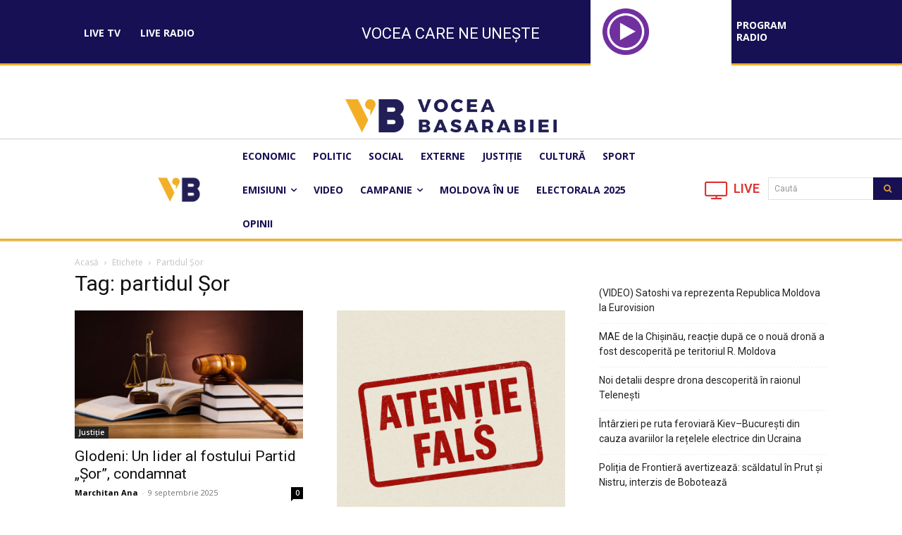

--- FILE ---
content_type: text/css
request_url: https://voceabasarabiei.md/wp-content/plugins/videojs-hls-player/videojs-hls-player.css?ver=6.9
body_size: 400
content:
.videojs-hls-player-wrapper{width:100%;height:auto;margin:0 auto}.video-js .vjs-volume-level,.video-js .vjs-play-progress{background:#0cf;background:-moz-linear-gradient(top,#0cf 0%,#09f 100%);background:-webkit-gradient(left top,left bottom,color-stop(0%,#0cf),color-stop(100%,#09f));background:-webkit-linear-gradient(top,#0cf 0%,#09f 100%);background:-o-linear-gradient(top,#0cf 0%,#09f 100%);background:-ms-linear-gradient(top,#0cf 0%,#09f 100%);background:linear-gradient(to bottom,#0cf 0%,#09f 100%);filter: progid:DXImageTransform.Microsoft.gradient( startColorstr='#00ccff', endColorstr='#0099ff', GradientType=0 )}.video-js .vjs-big-play-button{font-size:4em;line-height:1.8em;height:2em;width:2em;display:block;position:absolute;top:10px;left:10px;padding:0;cursor:pointer;opacity:.65;border:5px solid #fff;-webkit-border-radius:50%;-moz-border-radius:50%;border-radius:50%;-webkit-transition:all .4s;-moz-transition:all .4s;-o-transition:all .4s;transition:all .4s;color:rgba(255,255,255,1);background:rgba(0,0,0,.5)}.vjs-big-play-centered .vjs-big-play-button{top:50%;left:50%;margin-top:-1.1em;margin-left:-.85em}.video-js:hover .vjs-big-play-button,.video-js .vjs-big-play-button:focus{outline:0;opacity:.95;border-color:#fff;-webkit-transition:all 0s;-moz-transition:all 0s;-o-transition:all 0s;transition:all 0s;color:rgba(255,255,255,1);background:rgba(0,0,0,.25)}.vjs-controls-disabled .vjs-big-play-button,.vjs-has-started .vjs-big-play-button,.vjs-using-native-controls .vjs-big-play-button,.vjs-error .vjs-big-play-button{display:none}